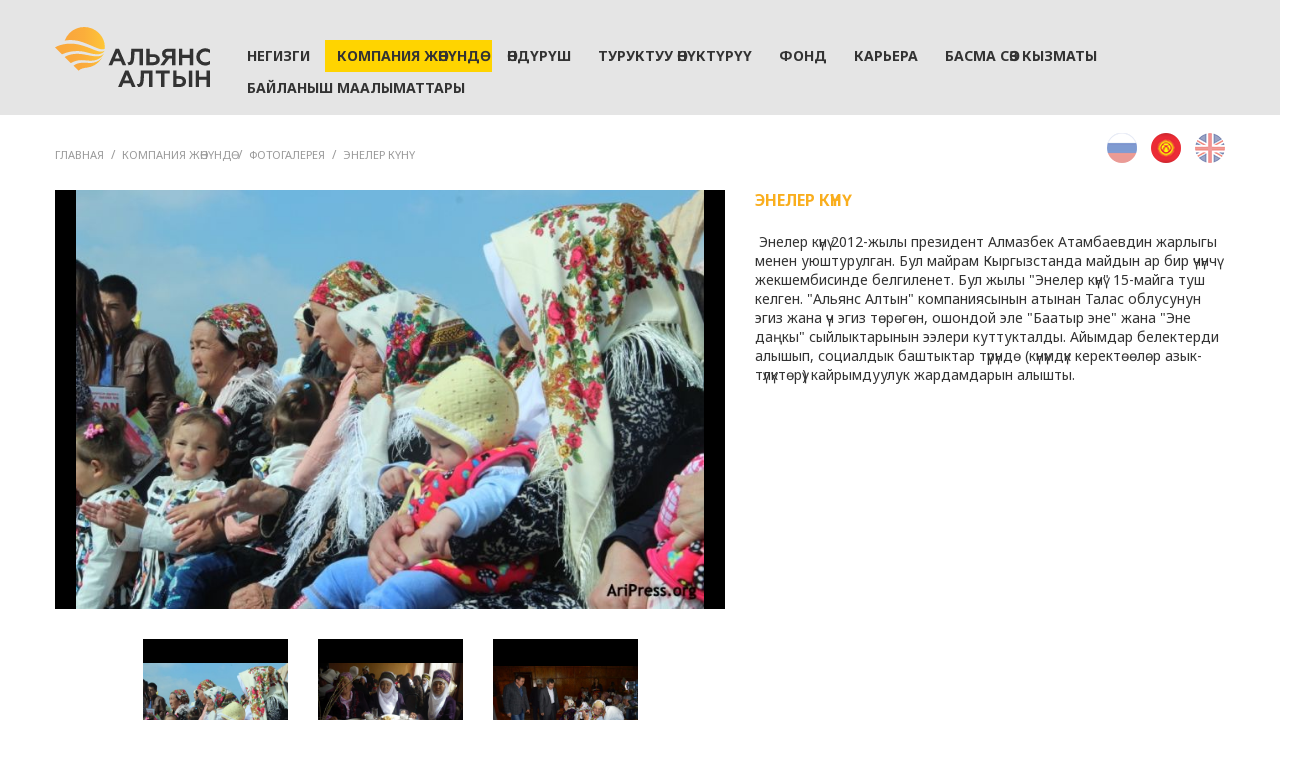

--- FILE ---
content_type: text/html; charset=utf-8
request_url: http://www.alliance-altyn.kg/kg/kompaniya-zhenynd/fotogalereya/quot-eneler-k-n-quot/
body_size: 4250
content:
<!doctype html>
	<html lang="ru-RU">		<head>
			<title>Фотогалерея</title>
			<meta charset="utf-8">
			<meta name="keywords" content="Фотогалерея" />
			<meta name="description" content="Фотогалерея" />
			<link href="/favicon.ico" rel="shortcut icon" type="image/x-icon"/>
			<link rel="apple-touch-icon" sizes="180x180" href="/img/ico/apple-touch-icon.png">
			<link rel="icon" type="image/png" href="/img/ico/favicon-32x32.png" sizes="32x32">
			<link rel="icon" type="image/png" href="/img/ico/favicon-16x16.png" sizes="16x16">
			<link rel="manifest" href="/img/ico/manifest.json">
			<link rel="mask-icon" href="/img/ico/safari-pinned-tab.svg" color="#5bbad5">
			<meta name="theme-color" content="#ffffff">
			<meta name="viewport" content="width=device-width, initial-scale=1, minimum-scale=1, maximum-scale=1, user-scalable=0">
			<style type="text/css">
			img.wp-smiley,
			img.emoji {
				display: inline !important;
				border: none !important;
				box-shadow: none !important;
				height: 1em !important;
				width: 1em !important;
				margin: 0 .07em !important;
				vertical-align: -0.1em !important;
				background: none !important;
				padding: 0 !important;
			}
			</style>
			<link rel='stylesheet' id='reset-css' href='/css/reset.css' type='text/css' media='all' />
			<link rel='stylesheet' id='alliancealtyn-tinymce-css' href='/css/tinymce.css' type='text/css' media='' />
			<link rel='stylesheet' id='alliancealtyn-css' href='/css/style.css' type='text/css' media='' />
			<link rel='stylesheet' id='alliancealtyn-css' href='/css/style-2.css' type='text/css' media='' />
			<link rel='stylesheet' id='slick.css-css' href='/css/slick.css' type='text/css' media='all' />
			<link rel='stylesheet' id='slick-theme.css-css' href='/css/slick-theme.css' type='text/css' media='all' />
			<script type='text/javascript' src='/js/jquery.js'></script>
			<script type='text/javascript' src='/js/jquery-migrate.min.js'></script>
			<script type='text/javascript' src='/js/slick.js'></script>
		</head>
		<body class=" is_desktop">

<!-- Yandex.Metrika counter -->
<script type="text/javascript">
    (function (d, w, c) {
        (w[c] = w[c] || []).push(function() {
            try {
                w.yaCounter41481034 = new Ya.Metrika({
                    id:41481034,
                    clickmap:true,
                    trackLinks:true,
                    accurateTrackBounce:true,
                    webvisor:true
                });
            } catch(e) { }
        });

        var n = d.getElementsByTagName("script")[0],
            s = d.createElement("script"),
            f = function () { n.parentNode.insertBefore(s, n); };
        s.type = "text/javascript";
        s.async = true;
        s.src = "https://mc.yandex.ru/metrika/watch.js";

        if (w.opera == "[object Opera]") {
            d.addEventListener("DOMContentLoaded", f, false);
        } else { f(); }
    })(document, window, "yandex_metrika_callbacks");
</script>
<noscript><div><img src="https://mc.yandex.ru/watch/41481034" style="position:absolute; left:-9999px;" alt="" /></div></noscript>
<!-- /Yandex.Metrika counter -->

<script>
  (function(i,s,o,g,r,a,m){i['GoogleAnalyticsObject']=r;i[r]=i[r]||function(){
  (i[r].q=i[r].q||[]).push(arguments)},i[r].l=1*new Date();a=s.createElement(o),
  m=s.getElementsByTagName(o)[0];a.async=1;a.src=g;m.parentNode.insertBefore(a,m)
  })(window,document,'script','https://www.google-analytics.com/analytics.js','ga');

  ga('create', 'UA-88761424-1', 'auto');
  ga('send', 'pageview');

</script>

			<header class="header">
				<div class="body-block">
					<div class="header-logo header-logo-altin">
						<a href="/kg/" class="header-logo-altin-link"><img width="155px" height="60px" onerror="this.src='/img/logo-altin.png'" src="/img/logo-altin.svg" class="header-logo-img"></a>
					</div>
					<div class="header-menu-parent header-menu-open-off">
						<div class="header-menu-open">
							<div class="header-menu-open-ico header-menu-open-ico-close ic_menu_black_24dp_2x"></div>
							<div class="header-menu-open-ico header-menu-open-ico-open ic_menu_black_24dp_2x"></div>
						</div>
						<ul class="header-menu">
				<li class="menu-item menu-item-type-post_type menu-item-object-page"><a href="/kg/">Негизги</a></li>				<li class="menu-item menu-item-type-post_type menu-item-object-page current-menu-item"><a href="/kg/kompaniya-zhenynd/">Компания жөнүндө</a><ul class="sub-menu">
<li class="menu-item menu-item-type-post_type menu-item-object-page"><a href="/kg/kompaniya-zhenynd/menedzhment/">Менеджмент</a></li><li class="menu-item menu-item-type-post_type menu-item-object-page"><a href="/kg/kompaniya-zhenynd/zhetekchinin-kayryluusu/">Жетекчинин кайрылуусу</a></li><li class="menu-item menu-item-type-post_type menu-item-object-page"><a href="/kg/kompaniya-zhenynd/karazhattar/">Каражаттар</a></li><li class="menu-item menu-item-type-post_type menu-item-object-page current-menu-item"><a href="/kg/kompaniya-zhenynd/fotogalereya/">Фотогалерея</a></li><li class="menu-item menu-item-type-post_type menu-item-object-page"><a href="/kg/kompaniya-zhenynd/videogalereya/">Видеогалерея</a></li>
</ul></li>				<li class="menu-item menu-item-type-post_type menu-item-object-page"><a href="/kg/nd-r-sh/">Өндүрүш</a><ul class="sub-menu">
<li class="menu-item menu-item-type-post_type menu-item-object-page"><a href="/kg/nd-r-sh/ken-zhatagynyn-zhaygashtyrylyshy-zhana-anyn-geologiyalyk-t-z-l-sh/">Кен жатагынын жайгаштырылышы жана анын геологиялык түзүлүшү</a></li><li class="menu-item menu-item-type-post_type menu-item-object-page"><a href="/kg/nd-r-sh/kazyp-aluu/">Казып алуу </a></li><li class="menu-item menu-item-type-post_type menu-item-object-page"><a href="/kg/nd-r-sh/fabrika/">Фабрика</a></li>
</ul></li>				<li class="menu-item menu-item-type-post_type menu-item-object-page"><a href="/kg/turuktuu-enyktyryy/">Туруктуу өнүктүрүү</a><ul class="sub-menu">
<li class="menu-item menu-item-type-post_type menu-item-object-page"><a href="/kg/turuktuu-enyktyryy/aylana-ch-yr-n-korgoo-boyuncha-charalar/">Айлана-чөйрөнү коргоо боюнча чаралар</a></li><li class="menu-item menu-item-type-post_type menu-item-object-page"><a href="/kg/turuktuu-enyktyryy/emgekti-korgoo/">Эмгекти коргоо</a></li><li class="menu-item menu-item-type-post_type menu-item-object-page"><a href="/kg/turuktuu-enyktyryy/otchety/">Отчеты</a></li>
</ul></li>				<li class="menu-item menu-item-type-post_type menu-item-object-page"><a href="/kg/fond/">Фонд</a><ul class="sub-menu">
<li class="menu-item menu-item-type-post_type menu-item-object-page"><a href="/kg/fond/fonddun-zha-ylyktary/">Фонддун жаңылыктары</a></li><li class="menu-item menu-item-type-post_type menu-item-object-page"><a href="/kg/fond/socialdyk-n-g-fondu/"> «Бакубат Талас» өнүктүрүү фондусунун Байкоочу кеңеши</a></li><li class="menu-item menu-item-type-post_type menu-item-object-page"><a href="/kg/fond/salamattykty-saktoo/">Саламаттыкты сактоо</a></li><li class="menu-item menu-item-type-post_type menu-item-object-page"><a href="/kg/fond/socialdyk-zhoopkerchilik/">Социалдык жоопкерчилик</a></li>
</ul></li>				<li class="menu-item menu-item-type-post_type menu-item-object-page"><a href="/kg/karera/">Карьера</a><ul class="sub-menu">
<li class="menu-item menu-item-type-post_type menu-item-object-page"><a href="/kg/karera/kadr-sayasaty/">Кадр саясаты</a></li><li class="menu-item menu-item-type-post_type menu-item-object-page"><a href="/kg/karera/bilim-programmalary/">Билим программалары</a></li><li class="menu-item menu-item-type-post_type menu-item-object-page"><a href="/kg/karera/bosh-orundar/">Бош орундар</a></li>
</ul></li>				<li class="menu-item menu-item-type-post_type menu-item-object-page"><a href="/kg/basma-s-z-kyzmaty/">Басма сөз кызматы</a><ul class="sub-menu">
<li class="menu-item menu-item-type-post_type menu-item-object-page"><a href="/kg/basma-s-z-kyzmaty/kabarlar/">Кабарлар</a></li><li class="menu-item menu-item-type-post_type menu-item-object-page"><a href="/kg/basma-s-z-kyzmaty/rynok-serebi/">Рынок сереби</a></li>
</ul></li>				<li class="menu-item menu-item-type-post_type menu-item-object-page"><a href="/kg/baylanysh-maalymattary/">Байланыш маалыматтары</a><ul class="sub-menu">
<li class="menu-item menu-item-type-post_type menu-item-object-page"><a href="/kg/baylanysh-maalymattary/ofis-v-g-bishkek/">Бишкек шаарындагы кеңсенин дареги</a></li><li class="menu-item menu-item-type-post_type menu-item-object-page"><a href="/kg/baylanysh-maalymattary/rudnik-quot-dzheruy-quot/">“Жерүй” алтын кени жайгашкан аймак</a></li>
</ul></li>
</ul>					</div>
				</div>
				<div class="clearfix"></div>
			</header>
			<div class="body-block page">
				<div class="page-top">
					<div class="langVersion">
						<a title="EN" href="http://alliance-altyn.com"><img src="/img/en-flag-icon.png" width="30" height="30" alt="EN"></a>
						<a title="KG" href="/kg/"><img src="/img/kg-flag-icon.png" width="30" height="30" alt="KG" class="a"></a>
						<a title="RU" href="/"><img src="/img/ru-flag-icon.png" width="30" height="30" alt="RU"></a>
					</div>
					<div class="page-titles"><a class="page-title" href="/kg/">ГЛАВНАЯ</a><span> / </span><a class="page-title" href="/kg/kompaniya-zhenynd/">Компания жөнүндө</a><span> / </span><a class="page-title page-title-last" href="/kg/kompaniya-zhenynd/fotogalereya/">Фотогалерея</a><span> / </span><a class="page-title page-title-last" href="/kg/kompaniya-zhenynd/fotogalereya/quot-eneler-k-n-quot/">Энелер күнү</a></div>
				</div>

				
<div class="category category-image">
	<div class="category-left-2">
		<div class="block-galery-slider" id="block-galery-slider" data-slick='{&quot;slidesToShow&quot;:1,&quot;arrows&quot;:false,&quot;fade&quot;:false,&quot;focusOnSelect&quot;:true}'>
			<div class="block-ratio block-ratio-16x10">
				<div class="block-ratio-content">
					<div class="slack-slider-image" style="background-image:url('/pics/gallerys_kg/ne-ukazano-89cc3.jpg');"></div>
				</div>
			</div>			<div class="block-ratio block-ratio-16x10">
				<div class="block-ratio-content">
					<div class="slack-slider-image" style="background-image:url('/pics/gallerys_kg/ne-ukazano-6b9dd.jpg');"></div>
				</div>
			</div>			<div class="block-ratio block-ratio-16x10">
				<div class="block-ratio-content">
					<div class="slack-slider-image" style="background-image:url('/pics/gallerys_kg/ne-ukazano-f9fbb.jpg');"></div>
				</div>
			</div>
		</div>
		<div id="block-galery-slider-mini" class="block-galery-slider-mini" data-slick='{&quot;asNavFor&quot;:&quot;#block-galery-slider&quot;,&quot;slidesToShow&quot;:4,&quot;centerMode&quot;:true,&quot;focusOnSelect&quot;:true,&quot;arrows&quot;:true,&quot;centerPadding&quot;:0}'>
			<div class="block-galery-slider-mini-item">
				<div class="block-ratio block-ratio-1x1">
					<div class="block-ratio-content">
						<div class="slack-slider-image" style="background-image:url('/pics/gallerys_kg/ne-ukazano-89cc3.jpg');"></div>
					</div>
				</div>
			</div>			<div class="block-galery-slider-mini-item">
				<div class="block-ratio block-ratio-1x1">
					<div class="block-ratio-content">
						<div class="slack-slider-image" style="background-image:url('/pics/gallerys_kg/ne-ukazano-6b9dd.jpg');"></div>
					</div>
				</div>
			</div>			<div class="block-galery-slider-mini-item">
				<div class="block-ratio block-ratio-1x1">
					<div class="block-ratio-content">
						<div class="slack-slider-image" style="background-image:url('/pics/gallerys_kg/ne-ukazano-f9fbb.jpg');"></div>
					</div>
				</div>
			</div>
		</div>
	</div>
	<div class="category-right-2">
		<div class="category-page-title-parent">
			<div class="category-page-title">Энелер күнү</div>
		</div>
		<div class="category-page-content mce-content-body">
			<p>
	<span noto="" style="color: rgb(51, 51, 51); font-family: ">&nbsp;Энелер күнү 2012-жылы президент Алмазбек Атамбаевдин жарлыгы менен уюштурулган. Бул майрам Кыргызстанда майдын ар бир үчүнчү жекшембисинде белгиленет. Бул жылы &quot;Энелер күнү&quot; 15-майга туш келген. &quot;Альянс Алтын&quot; компаниясынын атынан Талас облусунун эгиз жана үч эгиз төрөгөн, ошондой эле &quot;Баатыр эне&quot; жана &quot;Эне даңкы&quot; сыйлыктарынын ээлери куттукталды. Айымдар белектерди алышып, социалдык баштыктар түрүндө (күнүмдүк керектөөлөр азык-түлүктөрү) кайрымдуулук жардамдарын алышты.</span></p>

		</div>
	</div>
	<div style="clear:both;"></div>
</div>

			</div>
			<footer class="footer" style="background-image: url('/img/footer-angle.png');">
				<div class="body-block">
					<div class="footer-block-1">
						<img class="footer-logo-altin" src="/img/logo-altin-white.png">
						<div class="footer-company_site">alliance-altyn.kg</div>
						<div class="footer-copyright">2026</div>
					</div>
					<div class="footer-block-2">
						<div class="footer-phones">+996 (312) 975 501</div>
<div class="footer-email"><a href="mailto:office@alliance-altyn.kg">office@alliance-altyn.kg</a></div>
<div class="footer-company_name">ОсОО «Альянс Алтын»</div>
<div class="footer-company_address">Кыргызская Республика, Таласская область, Таласский район, с.Сасык-булак, уч. Жеруй</div>
<div class="footer-company_social"><b>Альянс Алтын в соцсетях:</b><br><a href="https://www.facebook.com/alliancealtyn/" target="_blank"><img src="/img/fb-icon.png"></a>&nbsp;&nbsp;&nbsp;<a href="https://www.instagram.com/alliancealtyn/" target="_blank"><img src="/img/instagram-icon.png"></a></div>					</div>
					<div class="footer-block-3"><img class="footer-hq-logo" src="/img/logo-hq.png"></div>
					<div class="clearfix"></div>
				</div>
			</footer>
		</body>
	<script type='text/javascript' src='/js/js.js'></script>
	<script type='text/javascript' src='/js/wp-embed.min.js'></script>
</html>

--- FILE ---
content_type: text/css
request_url: http://www.alliance-altyn.kg/css/tinymce.css
body_size: 824
content:
.mce-content-body{
	line-height: 19px;
}
.mce-content-body p{
	margin: 0px 0px 16px 0px;
}

.mce-content-body blockquote{
	background-color: #eee;
	padding:32px;
	margin:0;
}
.mce-content-body strong{
	font-weight: bold;
}

.mce-content-body ol ul {
    padding: 0 0 0 24px;
    margin:8px 0 16px;
    list-style-type: disc;
}
.mce-content-body ol ul li {
    margin-bottom:2px;
}
.mce-content-body ol {
    padding: 0 0 0 34px;
    margin-bottom:16px;
    list-style-type: decimal;
}
.mce-content-body ol li {
    margin-bottom:10px;
}

.mce-content-body em {
    font-style: italic;
}

.mce-content-body .alignleft {
    float: left;
    clear: left;
    margin: 0px 26px 16px 0px;
}
.mce-content-body .alignright {
    float: right;
    clear: right;
    margin-left: 16px;
}

--- FILE ---
content_type: text/css
request_url: http://www.alliance-altyn.kg/css/style.css
body_size: 42809
content:
/*
 Theme Name:   Alliance Altyn
 Description:  Alliance Altyn
 Author:       Soroka Anton
 Author URI:   https://new.vk.com/ugin_root
 Template:     alliancealtyn
 Version:      1.0.0
 Text Domain:  alliancealtyn
*/

@import url("https://fonts.googleapis.com/css?family=Noto+Sans:400,700&subset=latin,cyrillic-ext");

html,body {
    font-family: "Noto Sans";
    font-size: 14px;
    /* position: relative; */
    color: #333333;
}
body{
    margin:0 16px;
    overflow-x: hidden;
}
a{
    color: #fcaf17;
    text-decoration: none;
}

h2 { font-weight:bold; font-size:18px; margin-bottom:20px; line-height:22px; }

.contactsMap {
    width:768px;
    height:400px;
    background-color:#DDDDDD;
    margin-bottom:30px;
    border-left:1px solid #fdaf38;
    border-right:1px solid #fdaf38;
    border-bottom:1px solid #fdaf38;
}

.langVersion {
    height:10px;
    line-height:16px;
}

.langVersion a {
    display:block;
    float:right;
    font-size:12px;
    color:#d9d9d9;
}

.langVersion a.ruLang:hover, .langVersion a.kgLang:hover,
.langVersion.kg a.ruLang:hover, .langVersion.kg a.kgLang:hover {
    color:#fcaf17;
}

.langVersion a.ruLang {
    color:#fcaf17;
}

.langVersion.kg a.ruLang {
    color:#d9d9d9;
}

.langVersion.kg a.kgLang {
    color:#fcaf17;
}

.langVersion span.pointer {
    display:block;
    float:right;
    width:30px;
    height:10px;
    margin:4px 10px 0px 10px;
    background:url("/img/lang-pointer.gif") left top no-repeat;
}

.langVersion.kg span {
    background:url("/img/lang-pointer.gif") -30px top no-repeat;
}

.langVersion a {
    margin-left:14px;
}

.langVersion img {
    opacity: 0.5;
}

.langVersion img.a {
    opacity: 1;
}

.body-block {
    max-width: 1170px;
    margin: 0 auto;
}

.block-ratio {
    width: 100%;
    position: relative;
}
.block-ratio:before{
	content: '';
	display: block;
	vertical-align: middle;
}
.block-ratio-16x9:before{
	padding-top: 56.25%;
}
.block-ratio-16x7:before{
	padding-top: 43.75%;
}
.block-ratio-16x10:before{
	padding-top: 62.5%;
}
.block-ratio-9x7:before{
	padding-top: 77.77777777777777777777777%;
}
.block-ratio-1x1:before{
	padding-top: 100%;
}
.block-ratio-2x1:before{
	padding-top: 50%;
}
.block-ratio-content {
    position: absolute;
    top: 0;
    left: 0;
    right: 0;
    bottom: 0;
}

.header {
    background-color: #e5e5e5;
    margin: 0 -16px;
    margin-bottom: 18px;
    position: relative;
}




.header-logo{
    display: block;
    line-height: 100px;
    margin-left: 16px;
}
.header-logo-platina {
    float: right;
    display: none;
}
.header-logo-altin {
    float: left;
}

.header-logo-img {
    vertical-align: middle;
    display: inline-block;
    margin-top: -4px;
}

.page-title {
    color: #999999;
    text-transform: uppercase;
    text-decoration: none;
}

.page-top {
    line-height: 24px;
    overflow: hidden;
    margin-bottom: 23px;
}

form.page-lang {display: block;margin-right: 0;margin-left: auto;text-align: right;float: right;}

.page-lang-input {
    display: none;
}

.page-lang-switch {
    display: inline-block;
    background-color: #d9d9d9;
    width: 30px;
    height: 10px;
    border-radius: 5px;
    vertical-align: middle;
    margin: 0 3px;
}
.page-lang-switch-kg,
.page-lang-switch-ru {
    width: 6px;
    height: 6px;
    background-color: #333333;
    border-radius: 50%;
    margin: 2px;
}
.page-lang-switch-kg{
    float: right;
}
.page-lang-switch-ru{
    float: left;
}

.page-lang-label {
    display: inline-block;
    color: #d9d9d9;
    font-size: 12px;
    vertical-align: middle;
    cursor: pointer;
    margin-right: 10px;
}

.page-lang-text-ru,
.page-lang-text-kg {
    display: inline-block;
    /* line-height: initial; */
    /* vertical-align: middle; */
}

.page-lang-input + .page-lang-input-next .page-lang-text-kg {
    color: #d9d9d9;
}
.page-lang-input + .page-lang-input-next .page-lang-text-ru {
    color: #fcaf17;
}
.page-lang-input:checked + .page-lang-input-next .page-lang-text-kg {
    color: #fcaf17;
}
.page-lang-input:checked + .page-lang-input-next .page-lang-text-ru {
   color: #d9d9d9;
}

.page-lang-input + .page-lang-input-next .page-lang-switch-kg{
    display:none;
}
.page-lang-input:checked + .page-lang-input-next .page-lang-switch-kg{
    display:inline-block;
}
.page-lang-input + .page-lang-input-next .page-lang-switch-ru{
    display: inline-block;
}
.page-lang-input:checked + .page-lang-input-next .page-lang-switch-ru{
    display: none;
}


.page-lang-label:hover .page-lang-input + .page-lang-input-next .page-lang-text-kg {
    color: #fcaf17;
}
.page-lang-label:hover .page-lang-input + .page-lang-input-next .page-lang-text-ru {
    color: #d9d9d9;
}
.page-lang-label:hover .page-lang-input:checked + .page-lang-input-next .page-lang-text-kg {
    color: #d9d9d9;
}
.page-lang-label:hover .page-lang-input:checked + .page-lang-input-next .page-lang-text-ru {
   color: #fcaf17;
}

.page-lang-label:hover .page-lang-input + .page-lang-input-next .page-lang-switch-kg{
    display:inline-block;
}
.page-lang-label:hover .page-lang-input:checked + .page-lang-input-next .page-lang-switch-kg{
    display:none;
}
.page-lang-label:hover .page-lang-input + .page-lang-input-next .page-lang-switch-ru{
    display: none;
}
.page-lang-label:hover .page-lang-input:checked + .page-lang-input-next .page-lang-switch-ru{
    display: inline-block;
}

.header-menu-parent{
    float: right;
}




.main-block-title {
    line-height: 30px;
    font-size: 14px;
    text-transform: uppercase;
    text-decoration: none;
    font-weight: bold;
    color: #333333;
    display: block;
    padding: 0 20px;
}

.main-block-title-yellow {
    background-color: #fcaf17;
}
.main-block-title-yellow:hover {
    background-color: #ffd400;
}


.body-block-50 {
    width: 50%;
    display: block;
    float: left;
    box-sizing: border-box;
    padding-right: 15px;
    padding-bottom: 30px;
}
.body-block-50:nth-child(even) {
    padding-right: 0;
    padding-left: 15px;
}
.body-block-33 {
    width:33.3333333333333333333333333333333333333%;
    display: block;
    float: left;
    box-sizing: border-box;
    padding-right: 10px;
    padding-left: 10px;
}
.body-block-33 p {
    margin:0px 0px 12px 0px;
}
.body-block-33 li {
    margin-bottom:4px;
}
.body-block-33:nth-child(3n-2){
    padding-left: 0;
    padding-right: 20px;
}
.body-block-33:nth-child(3n){
    padding-right: 0;
    padding-left: 20px;
}

.body-block-all {
    overflow: hidden;
    margin-bottom: 30px;
}

.main-block-photo-item-img {
    /* height: 170px; */
    background-position: center;
    background-size: auto 100%;
    background-repeat: no-repeat;
    position: absolute;
    top: 0;
    bottom: 0;
    left: 0;
    right: 0;
}

.main-block-photo {
    padding-top: 19px;
    margin-bottom: 10px;
}

.main-block-photo-item {
    position: relative;
    display: block;
    overflow: hidden;
}

.main-block-photo-item-hover {
    position: absolute;
    top: 0;
    left: 0;
    right: 0;
    bottom: 0;
    display: none;
}
.main-block-photo-item:hover .main-block-photo-item-hover{
    display: block;
}

.main-block-photo-item-name {
    position: absolute;
    bottom: 0;
    left: 0;
    right: 0;
    background-color: #333333;
    padding: 10px 16px;
    color: #fff;
    font-size: 12px;
    text-decoration: none;
}

.main-block-photo-item-background {
    top: 0;
    left: 0;
    right: 0;
    bottom: 32px;
    position: absolute;
    background-color: rgba(252, 175, 23, 0.8);
    background-position: center;
    background-repeat: no-repeat;
}

.ic_add_circle_outline_black_24dp_2x {
    background-image: url('[data-uri]');
}

.ic_play_circle_outline_black_24dp_2x {
    background-image: url('[data-uri]');
}

.main-block-title-gray {
    background-color: #d9d9d9;
}

.main-block-jobs {height: 130px;line-height: 118px;vertical-align: middle;text-align: center;margin-bottom: 30px;background-color: #ebebeb;display: block;text-decoration: none;}

.main-block-jobs-item {
    width: 70px;
    height: 70px;
    display: inline-block;
    background-image: url('/img/jobs-outline.png');
    background-position: center;
    background-repeat: no-repeat;
    background-size: 100%;
    margin-right: 15px;
    vertical-align: middle;
}
.main-block-jobs-item:last-child{
    margin-right: 0;
}

.main-block-jobs-item-1 .main-block-jobs-item-in{
    background-image: url('/img/jobs-in-1.png');
}
.main-block-jobs-item-2 .main-block-jobs-item-in{
    background-image: url('/img/jobs-in-2.png');
}
.main-block-jobs-item-3 .main-block-jobs-item-in{
    background-image: url('/img/jobs-in-3.png');
}

.main-block-jobs-item-in {
    width: 100%;
    height: 100%;
    background-position: center;
    background-repeat: no-repeat;
    background-size: 26px;
}

.main-block-title-gray:hover {
    color: #333;
    background-color: #ffd400;
}

.main-block-fond {
    background-color: #ebebeb;
    padding: 14px 20px 14px 20px;
    margin-bottom: 30px;
}

.main-block-fond p {
    margin:0px 0px 12px 0px;
}

.main-block-fond-title {
    text-transform: uppercase;
    font-size: 12px;
    font-weight: bold;
    margin-bottom: 10px;
}

.main-block-fond-text {
    font-size: 13px;
    line-height: 16px;
    margin-bottom: 0px;
}
.main-block-fond-text .more-link {
    display: none;
}


.main-block-more-text {
    color: #fcaf17;
    text-transform: uppercase;
    font-size: 11px;
    line-height: 20px;
    text-decoration: none;
}
.main-block-more-text:hover{
    color: #ffd400;
}

.main-block-fond-more {
    text-align: right;
}

.main-block-news_top-image-img {
    display: block;
    width: 100%;
}

.main-block-news_top-image {
    float: left;
    width: 270px;
}

.clearfix {
    display: table;
    width: 100%;
}

.main-block-news-title {
    margin: 30px 0;
}

.main-block-news_top-content {
    margin-left: 300px;
    padding-bottom: 0px;
}
.main-block-news_top-content .more-link{
    display: none;
}

.main-block-news_top {
    position: relative;
}

.main-block-news_top-title {
    color: #fcaf17;
    text-transform: uppercase;
    text-decoration: none;
    font-size: 18px;
    line-height: 18px;
    margin-bottom: 18px;
    display: block;
}
a.main-block-news_top-title:hover{
    color: #ffd400;
}

.main-block-news_top-author {
    font-weight: bold;
    font-size: 14px;
    margin-bottom: 22px;
}

.main-block-news_top-lead1 {
    font-size: 14px;
    margin-bottom: 26px;
}

.main-block-news_top-more {
    position: absolute;
    bottom: 0;
    right: 0;
}

.main-block-more-button {
    padding: 3px 10px 2px 10px;
    line-height: 20px;
    background-color: #fcaf17;
    display: inline-block;
    color: #fff;
    text-transform: uppercase;
    text-decoration: none;
    font-size: 12px;
    border-radius: 3px;
}
.main-block-more-button:hover {
    background-color: #ffd400;
}

.main-block-news_top-lead2 {
    font-size: 14px;
    line-height: 18px;
}

.main-block-news-image-img {
    width: 100%;
    display: block;
}

.main-block-news-image {
    width: 270px;
    float: left;
    background-position: center;
    background-repeat: no-repeat;
    background-size: cover;
    margin-right: 20px;
}

.main-block-news-content {
}

.main-block-news-item-title {
    text-decoration: none;
    color: #fcaf17;
    font-size: 14px;
    line-height: 18px;
    margin-bottom: 6px;
    display: block;
}
.main-block-news-item-title:hover {
    color: #ffd400;
}

.main-block-news-item-lead {
    font-size: 14px;
    margin-bottom: 5px;
    line-height: 20px;
}
.main-block-news-item-lead .more-link{
    display: none;
}
.main-block-news-item-lead p{
    margin: 4px 0;
}

a.main-block-news-item-more {
    float: right;
}

.main-block-news-item-date {
    line-height: 20px;
    font-size: 11px;
    font-weight: bold;
    margin-bottom:6px;
}

.newsSource {
    font-style: italic;
    font-size:12px;
    margin-bottom:6px;
}

.main-block-news-item {
    margin-bottom: 13px;
    overflow: hidden;
}
.main-block-news-item:last-child{
    margin-bottom: 0;
}

.main-block-news {
    margin-bottom: 30px;
}

.main-block-50-to-50 {
    margin-bottom: 19px;
}

.main-block-title-12 {
    font-size: 11px;
}

.body-block-all-text {
    background-color: #ebebeb;
    padding: 14px 20px 14px 20px;
    font-size: 13px;
    line-height: 16px;
}
.body-block-all-text .more-link{
    display: none;
}

.footer {
    background-color: #333333;
    padding: 30px 0;
    background-position: bottom right;
    background-repeat: no-repeat;
    color: #fff;
    font-size: 12px;
    margin: 0 -16px;
    padding: 30px 16px;
}

.page {
    margin-bottom: 30px;
    overflow: hidden;
}


.footer-block-1 {
    /* float: left; */
    /* width: 300px; */
    /* text-align: center; */
    margin-bottom: 10px;
}
.footer-copyright,
.footer-company_site {
    /* width: 100px; */
    margin: 0 auto;
    text-align: left;
    margin-top: 4px;
}

.footer-logo-altin {
    margin-bottom: 12px;
}

.footer-block-2 {
    /* float: left; */
    line-height: 16px;
}

.footer-email, .footer-company_address {
    margin-bottom: 16px;
}

.footer-company_social a {
    display:inline-block;
    margin-top:8px;
}

.footer-block-3 {
    float: right;
}

.footer-hq-logo {
    margin: 30px 100px 0 0;
}


.etalon {
    position: absolute;
    top: 0;
    opacity: 0.5;
    left:0;
    right:0;
    /* display: none; */
}
.etalon img{
    display: block;
    margin: 0 auto;
}

.page-lang-input-next {
    line-height: 16px;
    position: relative;
    top: -4px;
}

.main-block-jobs:hover {
    background-color: #F9BB42;
}
.ic_menu_black_24dp_2x {
    background-image: url('[data-uri]');
}
@media (max-width: 1199px){
    .header-menu-open {
        cursor: pointer;
        width: 48px;
        height: 48px;
        margin-top: 26px;
        position: relative;
        margin-right: 16px;
    }
    .header-menu-open:hover{
        background-color: #aaa;
    }

    .header-menu-open-ico{
        width: 48px;
        height: 48px;
        background-position: center;
        background-size: 48px;
        background-repeat: no-repeat;
    }
    .header-menu-open-on .header-menu-open-ico-close,
    .header-menu-open-off .header-menu-open-ico-open{
        display: none;
    }
    .header-menu-open-off .header-menu-open-ico-close,
    .header-menu-open-on .header-menu-open-ico-open{
        display: block;
    }


    .header-menu{
        display: none;
        position: absolute;
        right: 0;
        background-color: #e5e5e5;
        z-index: 1;
        top: 100%;
        width: 100%;
        right: 0;
        left: 0;
        text-align: left;
    }
    .header-menu-open-on .header-menu{
        display: block;
    }
    .header-menu > li > a{
        padding: 0 16px 0 16px;
        background-color: #ffd400;
        color: #333;
        font-weight: bold;
        line-height: 32px;
    }
    .header-menu > li > a:hover{
        background-color: #fcaf17;
    }
    .header-menu .sub-menu a{
        padding: 0 16px 0 32px;
        background-color: #fcaf17;
        line-height: 24px;
    }
    .header-menu a{
        display: block;
        text-decoration:none;
        color:#212121;
        font-weight: bold;
    }
    .header-menu .sub-menu{
        /* display: none; */
    }
}


@media (min-width: 1200px){
    .header-logo{
        line-height: 115px;
        margin-left: 0;
    }
    .header-menu-parent{
        float: none;
    }

    .header-menu-open{
        display: none;
    }
    .header-menu {
        display: block;
        line-height: 27px;
        text-align: left;
        margin-left: 180px;
        position:relative;
        top:40px;
    }
    .header-menu > li,
    .header-menu-item {
        display: inline-block;
        font-size: 14px;
        position: relative;
        line-height: 32px;
    }
    .header-menu > li > a,
    .header-menu-link {
        line-height: 32px;
        color: #333333;
        text-decoration: none;
        text-transform: uppercase;
        font-weight: bold;
        padding: 0px 12px;
        cursor: pointer;
        margin-right: -1px;
        display: inline-block;
    }

    .header-menu .current-menu-item > a,
    .header-menu-link-current{
        background-color: #ffd400;
        color: #333333;
    }
    .header-menu > li:hover > a,
    .header-menu-link:hover{
        background-color: #ffd400;
        color: #333333;
    }

    .header-menu .sub-menu,
    .header-menu-submenu {
        position: absolute;
        left: 0;
        top: 100%;
        min-width: 100%;
        line-height: 24px;
        text-align: left;
        background-color: #fcaf17;
        padding: 8px 0;
        display: none;
        z-index: 1;
    }
    .header-menu .sub-menu a,
    .header-menu-submenu-link {
        padding: 0 16px;
        color: #333333;
        text-decoration: none;
        font-size: 12px;
        cursor: pointer;
        display: block;
        line-height: 28px;
        font-weight: bold;
    }
    .header-menu > li:hover .sub-menu,
    .header-menu-item:hover .header-menu-submenu{
        display: block;
    }
    .header-menu-item:hover .header-menu-linksub{
        background-color: #ffd400;
        color: #333333;
        white-space: nowrap;
    }
    .header-menu > li .sub-menu > li > a{
        white-space: nowrap;
    }
    .header-menu > li .sub-menu > li > a:hover,
    .header-menu-submenu-link:hover,
    .header-menu > li .sub-menu > li.current-menu-item > a {
        background-color: #ffd400;
    }
}

.main-block-photo-item-img-vertical {
    background-size: 100% auto;
}

.main-block-margin-top {
    /* margin-top: 19px; */
}



@media (max-width:660px){
    .main-block-news_top-image{
        float:none;
        width:100%;
    }
    .main-block-news_top-content{
        margin-left: 0;
        margin-top: 16px;
    }
    .main-block-news-content{
        margin-left: 0;
    }
    .main-block-news-image{
        display: none;
    }
}

@media (max-width: 1202px){
    .main-bottom .body-block-33{
        width: auto;
        float:none;
        margin: 16px 0;
        padding:0;
    }
}

@media (min-width:1202px){
    .main-left {
        /* margin-right: 400px; */
        float: left;
        width: 770px;
    }
    .main-right {
        float: right;
        width: 370px;
    }
    body{
        margin: 0;
    }
    .header{
        margin: 0;
        margin-bottom: 18px;
    }
    .footer-block-1 {
        float: left;
        width: 300px;
        text-align: center;
        margin-bottom: 0;
    }
    .footer-copyright,
    .footer-company_site {
        width: 100px;
        margin: 0 auto;
        text-align: left;
        margin-top: 4px;
    }


    .footer-block-2 {
        float: left;
        line-height: 16px;
    }
}

.block-absolute-image {
    position: absolute;
    width: 100%;
    height: 100%;
    background-repeat: no-repeat;
    background-position: center;
}

.block-absolute-image-horizontal {
    background-size: auto 100%;
}

.block-absolute-image-vertical {
    background-size: 100% auto;
}

.category-left {
    width: 370px;
    float: left;
    padding-bottom: 30px;
    position: relative;
    background-color: #fff;
}

.category-image {
    margin-bottom: 30px;
}

.category-right {
    margin-left: 400px;
    overflow: hidden;
}

.category-list {
    border: 3px solid #fdaf38;
    padding: 8px 0;
}

.category-list-link {
    display: block;
    line-height: 18px;
    text-decoration: none;
    color: inherit;
    margin: 8px 0;
    padding-left: 43px;
    padding-right:20px;
}

.category-list-item-point {
    display: inline-block;
    width: 5px;
    height: 5px;
    border-radius: 50%;
    border: 2px solid #fdaf38;
    margin: 0 16px;
    /* float: left; */
    line-height: 24px;
    margin-left: -25px;
}

.category-list-item-title {
}

.category-list-link:hover .category-list-item-point {
    background-color: #FFCC80;
}
.category-list-link:hover .category-list-item-title {
    color: #fdaf38;
}
.category-list-item-current .category-list-link .category-list-item-point:hover,
.category-list-item-current .category-list-link .category-list-item-point {
    background-color: #fdaf38;
}
.category-list-item-current .category-list-link .category-list-item-title:hover,
.category-list-item-current .category-list-link .category-list-item-title {
    font-weight: bold;
    color: #212121;
}

.category:before {
    content: "";
    position: absolute;
    top: 0;
    bottom: 0;
    left: 0;
    width: 370px;
    background-color: #ebebeb;
    background-image: url('/img/category-background-2.png');
    background-repeat: no-repeat;
    background-position: bottom left;
    background-size: 100% auto;
    background: url('/img/category-background-2.png') left bottom no-repeat, url('/img/category-background-1.png') right bottom no-repeat, #ebebeb;
}

.category-image:before,
.category-video:before{
    display: none;   
}

.category {
    position: relative;
    overflow: hidden;
}

.category-media-item {
    float: left;
    width: 370px;
    margin-right: 30px;
    display: block;
    margin-bottom: 30px;
}
.category-media-item:nth-child(2n+1){
    margin-right: 0;
}

.category-media-item-hover {
    position: absolute;
    height: 100%;
    width: 100%;
    background-color: rgba(254,178,55,0.8);
    display: none;
}

.category-media-item-title {
    position: absolute;
    bottom: 0;
    left: 0;
    right: 0;
    line-height: 24px;
    padding: 16px;
    background-color: #212121;
    color: #fff;
    text-transform: uppercase;
    white-space: nowrap;
    text-overflow: ellipsis;
    overflow: hidden;
}
.category-media-item:hover .category-media-item-hover{
    display: block;
}

.category-media-item-hover-ico {
    position: absolute;
    top: 0;
    left: 0;
    right: 0;
    bottom: 56px;
    background-image: url('/img/ic_play_circle_outline_black_24dp_2x.png');
    background-position: center;
    background-repeat: no-repeat;
}

.category-paginator {
    overflow: hidden;
    clear: both;
    line-height: 32px;
    margin-bottom: 30px;
    background-color: #fdaf38;
    padding:  1px 16px 1px 16px;
    font-size: 16px;
    font-weight: bold;
}

.category-paginator-title {
    float: left;
}

.category-paginator-content {
    float: right;
}

.paginator-link-current .paginator-link-current {}

.category-paginator .paginator-link {
    min-width: 8px;
    height: 24px;
    border-radius: 12px;
    padding: 0 8px;
    display: inline-block;
    vertical-align: middle;
    text-align: center;
    line-height: 24px;
    text-decoration: none;
    color: #fff;
    margin: 0 1px;
}
.category-paginator a.paginator-link:hover{
    background-color: #feb237;
    color: #212121;
}
.category-paginator .paginator-link-current {
    background-color: #ffd400;
    color: #212121;
    cursor: default;
}

.category-paginator-content .paginator {
    margin-top: -2px;
}

.category-default-item-image {
    width: 170px;
    float: left;
    background-color: #eee;
}

.category-default-item {
    overflow: hidden;
    position: relative;
    margin-bottom: 30px;
}

.category-default-item-info {
    margin-left: 200px;
    padding-bottom: 36px;
}

.category-default-item-date {
    position: absolute;
    bottom: 0;
    left: 200px;
    line-height: 30px;
    color: #fcaf17;
}

.category-default-item-more {
    position: absolute;
    bottom: 0;
    right: 0;
    line-height: 30px;
    color: #fcaf17;
    text-decoration: none;
    text-transform: uppercase;
}
.category-default-item-more:hover {
    text-decoration: underline;
}

.category-default-item-title {
    color: #fcaf17;
    font-weight: bold;
    margin-bottom: 16px;
    display: block;
    text-decoration: none;
}
.category-default-item-title:hover{
    text-decoration: underline;
}
.category-default-item-content .more-link{
    display: none;
}

.category-page-title-parent {
    background-color: #fdaf38;
    padding: 8px 16px 10px 16px;
    margin-bottom:22px;
    line-height: 16px;
    font-size: 16px;
    font-weight: bold;
    overflow: hidden;
}

.category-page-title-parent.noBottomMargin {
    margin-bottom:0px;
}

.category-page-date {
    float: right;
    margin-left: 16px;
}

.category-page-title {
    display: inline;
}

.category-page-tags-parent {
    color: #9E9E9E;
    font-size: 14px;
    margin: 16px 0;
}

.category-page-tags {
    padding: 0;
    margin: 0;
    display: inline;
}

.category-page-tag {
    display: inline;
}

.category-page-tag-link {
    color: inherit;
    text-decoration: none;
}

.category-page-tag-link:hover {
    text-decoration: underline;
}

.page-titles {
    float: left;
    color: #000;
    font-size: 11px;
    text-transform: uppercase;
}

.page-titles a {
    color: #999999;
    font-size: 11px;
}

.page-titles a:hover {
    color: #000;
}

.page-titles span {
    padding:0px 4px 0px 4px;

.page-title-last {
    text-transform: initial;
}

.category-page-last {
    padding: 16px;
    border: 3px solid #fdaf38;
}

.category-page-last-title {
    color: #F9AE1E;
    text-transform: uppercase;
    margin-bottom: 16px;
    font-weight: bold;
}

.category-page-last-item {
    display: block;
    margin: 16px 0;
    text-decoration: none;
    color: #212121;
}

.category-page-last-item-point {
    display: inline-block;
    width: 6px;
    height: 6px;
    border: 2px solid #fdaf38;
    margin: 0 16px 0 0;
    border-radius: 50%;
}

.category-page-last-item:hover .category-page-last-item-point {
    background-color: #fdaf38;
}

.page-title:hover {
    text-decoration: underline;
}

.category-page-content {
    margin-bottom: 4em;
}

@media (max-width: 960px){
    .category-left {
        display: none;
    }
    .category:before{
        display:none;
    }
    .category-right{
        margin-left: 0;
    }
}

.page-contacts-title {
    overflow: hidden;
    clear: both;
    line-height: 32px;
    background-color: #212121;
    color: #fff;
    padding: 0 16px;
    text-transform: uppercase;
}

.page-contacts-map {
    position: absolute;
    width: 100%;
    height: 100%;
}

.page-contacts-block {
    background-color: #fdaf38;
    min-height: 9rem;
}

.page-contacts-map-parent {
    margin-bottom: 30px;
}

.page-contacts-block-title {
    text-align: center;
    text-transform: uppercase;
    color: #fff;
    line-height: 48px;
    font-weight: bold;
}

.page-contacts-block-info {
    text-align: center;
    padding: 0 16px;
    line-height: 18px;
    padding-bottom: 16px;
}

.page-contacts-form-name {
    width: 35%;
    float: left;
    box-sizing: border-box;
    margin-right: 5%;
    margin-bottom: 30px;
}
.page-contacts-form-email{
    width: 60%;
    float: left;
    margin-bottom: 30px;

}
.page-contacts-form-message textarea,
.page-contacts-form-email input,
.page-contacts-form-name input{
    width: 100%;
    line-height: 2rem;
    padding: 0 16px;
    margin: 0;
    box-sizing: border-box;
    border: 2px solid #fdaf38;
    font-family: "Noto Sans";
}

.page-contacts-form-message {
    clear: both;
    margin-top: 30px;
    margin-bottom: 30px;
}
.page-contacts-form-message textarea{
    min-height: 7rem;
}

.page-contacts-form-submit {
    background-color: #fdaf38;
    border: none;
    line-height: 2rem;
    padding: 0 16px;
    text-transform: uppercase;
    color: #fff;
    font-weight: bold;
    cursor: pointer;
}

.page-contacts-form-end {
    margin: 16px 0;
    font-size: 18px;
    color: #fff;
    background-color: #fdaf38;
    line-height: 32px;
    padding: 0 16px;
}

.page-work-form-row-title {
    float: left;
    width: 30%;
    line-height: 32px;
    font-weight: bold;
}

.page-work-form-row-input {
    width: 70%;
    float: left;
}
.page-work-form-row-input textarea,
.page-work-form-row-input input{
    width: 100%;
    line-height: 32px;
    padding: 0 16px;
    margin: 0;
    box-sizing: border-box;
    border: 2px solid #fdaf38;
}
.page-work-form-row-input textarea{
    height: 8rem;
}
.page-work-form-submit{
    width: 150px !important;
    background-color: #fdaf38;
    color: #fff;
    text-transform: uppercase;
    text-align: center;
    font-weight: bold;
    cursor: pointer;
}

.page-work-form-row {
    overflow: hidden;
    margin-bottom: 8px;
}

form.page-work-form {
    margin-top: 32px;
}

a {}

.main-block-news-info {
    margin-left: 300px;
}












.category-image:before,
.category-video:before{
    display: none;   
}

.category {
    position: relative;
    /* overflow: hidden; */
}


.category-media-item {
    float: left;
    width: 370px;
    margin-right: 30px;
    display: block;
    margin-bottom: 30px;
}
.category-media-item:nth-child(2n+1){
    margin-right: 0;
}

@media (max-width: 660px){
    .category-media-item {
        width: 47%;
        margin-right:6%;
    }
    .category-media-item:nth-child(2n+1){
        margin-right: 0;
    }
}


.category-media-item-hover {
    position: absolute;
    height: 100%;
    width: 100%;
    background-color: rgba(254,178,55,0.8);
    display: none;
}

.category-media-item-title {
    position: absolute;
    bottom: 0;
    left: 0;
    right: 0;
    line-height: 24px;
    padding: 16px;
    background-color: #212121;
    color: #fff;
    text-transform: uppercase;
    white-space: nowrap;
    text-overflow: ellipsis;
    overflow: hidden;
}
.category-media-item:hover .category-media-item-hover{
    display: block;
}

.category-media-item-hover-ico {
    position: absolute;
    top: 0;
    left: 0;
    right: 0;
    bottom: 56px;
    background-image: url('./image/ic_play_circle_outline_black_24dp_2x.png');
    background-position: center;
    background-repeat: no-repeat;
}

.category-paginator {
    overflow: hidden;
    clear: both;
    line-height: 32px;
    margin-bottom: 30px;
    background-color: #fdaf38;
    padding:  0 16px;
    text-transform: uppercase;
    font-size: 16px;
    font-weight: bold;
}

.category-paginator-title {
    float: left;
}

.category-paginator-content {
    float: right;
}

.paginator-link-current .paginator-link-current {}

.category-paginator .paginator-link {
    min-width: 8px;
    height: 24px;
    border-radius: 12px;
    padding: 0 8px;
    display: inline-block;
    vertical-align: middle;
    text-align: center;
    line-height: 24px;
    text-decoration: none;
    color: #fff;
    margin: 0 1px;
}
.category-paginator a.paginator-link:hover{
    background-color: #feb237;
    color: #212121;
}
.category-paginator .paginator-link-current {
    background-color: #ffd400;
    color: #212121;
    cursor: default;
}

.category-paginator-content .paginator {
    margin-top: -2px;
}

.category-default-item-image {
    width: 170px;
    float: left;
    background-color: #eee;
}

.category-default-item {
    overflow: hidden;
    position: relative;
    margin-bottom: 30px;
}

.category-default-item-info {
    margin-left: 200px;
    padding-bottom: 36px;
}

.category-default-item-date {
    position: absolute;
    bottom: 0;
    left: 200px;
    line-height: 30px;
    color: #fcaf17;
}

.category-default-item-more {
    position: absolute;
    bottom: 0;
    right: 0;
    line-height: 30px;
    color: #fcaf17;
    text-decoration: none;
    text-transform: uppercase;
}
.category-default-item-more:hover {
    text-decoration: underline;
}

.category-default-item-title {
    color: #fcaf17;
    font-weight: bold;
    margin-bottom: 16px;
    display: block;
    text-decoration: none;
}
.category-default-item-title:hover{
    text-decoration: underline;
}
.category-default-item-content .more-link{
    display: none;
}

.category-page-title-parent {
    background-color: #fdaf38;
    padding: 8px 16px;
    line-height: 16px;
    font-size: 16px;
    font-weight: bold;
    overflow: hidden;
}

.category-page-date {
    float: right;
    margin-left: 16px;
}

.category-page-title {
    display: inline;
}
.category-right-2 .category-page-title-parent{
    background-color: #fff;
    color: #F9AE1E;
    text-transform: uppercase;
    padding: 0;
}

.category-page-tags-parent {
    color: #9E9E9E;
    font-size: 14px;
    margin: 16px 0;
}

.category-page-tags {
    padding: 0;
    margin: 0;
    display: inline;
}

.category-page-tag {
    display: inline;
}

.category-page-tag-link {
    color: inherit;
    text-decoration: none;
}

.category-page-tag-link:hover {
    text-decoration: underline;
}

.page-titles {
    float: left;
    color: #999999;
    font-size: 12px;
}

.page-title-last {
    text-transform: initial;
}

.category-page-last {
    padding: 16px;
    border: 3px solid #fdaf38;
}

.category-page-last-title {
    color: #F9AE1E;
    text-transform: uppercase;
    margin-bottom: 16px;
    font-weight: bold;
}

.category-page-last-item {
    display: block;
    margin: 16px 0;
    text-decoration: none;
    color: #212121;
    padding-left: 32px;
    position: relative;
}

.category-page-last-item-point {
    display: inline-block;
    width: 6px;
    height: 6px;
    border: 2px solid #fdaf38;
    margin: 0 16px 0 0;
    border-radius: 50%;
    position: absolute;
    left: 0px;
    top: 4px;
}

.category-page-last-item:hover .category-page-last-item-point {
    background-color: #fdaf38;
}

.page-title:hover {
    text-decoration: underline;
}

.category-page-content {
    margin-bottom: 4em;
    overflow: hidden;
}

@media (max-width: 960px){
    .category-left {
        display: none;
    }
    .category:before{
        display:none;
    }
    .category-right{
        margin-left: 0;
    }
}

.page-contacts-title {
    overflow: hidden;
    clear: both;
    line-height: 32px;
    background-color: #212121;
    color: #fff;
    padding: 0 16px;
    text-transform: uppercase;
}

.page-contacts-map {
    position: absolute;
    width: 100%;
    height: 100%;
}

.page-contacts-block {
    background-color: #fdaf38;
    min-height: 9rem;
}

.page-contacts-map-parent {
    margin-bottom: 30px;
}

.page-contacts-block-title {
    text-align: center;
    text-transform: uppercase;
    color: #fff;
    line-height: 48px;
    font-weight: bold;
}

.page-contacts-block-info {
    text-align: center;
    padding: 0 16px;
    line-height: 18px;
    padding-bottom: 16px;
}

.page-contacts-form-name {
    width: 35%;
    float: left;
    box-sizing: border-box;
    margin-right: 5%;
    margin-bottom: 30px;
}
.page-contacts-form-email{
    width: 60%;
    float: left;
    margin-bottom: 30px;

}
.page-contacts-form-message textarea,
.page-contacts-form-email input,
.page-contacts-form-name input{
    width: 100%;
    line-height: 2rem;
    padding: 0 16px;
    margin: 0;
    box-sizing: border-box;
    border: 2px solid #fdaf38;
    font-family: "Noto Sans";
}

.page-contacts-form-message {
    clear: both;
    margin-top: 30px;
    margin-bottom: 30px;
}
.page-contacts-form-message textarea{
    min-height: 7rem;
}

.page-contacts-form-submit {
    background-color: #fdaf38;
    border: none;
    line-height: 2rem;
    padding: 0 16px;
    text-transform: uppercase;
    color: #fff;
    font-weight: bold;
    cursor: pointer;
}

.page-contacts-form-end {
    margin: 16px 0;
    font-size: 18px;
    color: #fff;
    background-color: #fdaf38;
    line-height: 32px;
    padding: 0 16px;
}

.page-work-form-row-title {
    float: left;
    width: 30%;
    line-height: 32px;
    font-weight: bold;
}

.page-work-form-row-input {
    width: 70%;
    float: left;
}
.page-work-form-row-input textarea,
.page-work-form-row-input input{
    width: 100%;
    line-height: 32px;
    padding: 0 16px;
    margin: 0;
    box-sizing: border-box;
    border: 2px solid #fdaf38;
}
.page-work-form-row-input textarea{
    height: 8rem;
}
.page-work-form-submit{
    width: 150px !important;
    background-color: #fdaf38;
    color: #fff;
    text-transform: uppercase;
    text-align: center;
    font-weight: bold;
    cursor: pointer;
}

.page-work-form-row {
    overflow: hidden;
    margin-bottom: 8px;
}

form.page-work-form {
    margin-top: 32px;
}


@media (min-width:660px){
    .main-block-news-info {
        margin-left: 300px;
    }
}


.category-left-2 {
    background: #fff;
    width: 670px;
    float: left;
}

.category-right-2 {
    /* float: right; */
    width: 470px;
    margin-right: 0;
    margin-left: auto;
}

@media (max-width:1200px){
    .category-left-2{
        margin-right: 0;
        float: none;
        width: auto;
    }
    .category-right-2 {
        width: auto;
        margin: 16px 0;
    }
}

.slack-slider-image {
    position: absolute;
    top: 0;
    left: 0;
    right: 0;
    bottom: 0;
    background-size: contain;
    background-position: center;
    background-repeat: no-repeat;
    background-color: #000;
}
.block-galery-slider-mini .slack-slider-image:hover:before{
    content: '';
    position: absolute;
    top:0;
    left:0;
    right:0;
    bottom:0;
    background-color: rgba(249, 174, 30, 1);
    cursor: pointer;
    background-image: url('[data-uri]');
    background-position: center;
    background-repeat: no-repeat;
    background-size: 32px;
}

.block-galery-slider {
    margin-bottom: 30px;
}

.block-galery-slider-mini {
    margin: 0 -15px;
}

.block-galery-slider-mini .slick-next{
    right: 0;
}
.block-galery-slider-mini .slick-prev{
    left: 0;
    z-index: 1;
}
.block-galery-slider-mini .slick-next,
.block-galery-slider-mini .slick-prev{
    background-color: rgba(249, 174, 30, 0.8);
}
.block-galery-slider-mini .slick-next:hover,
.block-galery-slider-mini .slick-prev:hover{
    background-color: rgba(249, 174, 30, 1);
}

.block-youtube-iframe {
    position: absolute;
    top: 0;
    left: 0;
    right: 0;
    bottom: 0;
    width: 100%;
    height: 100%;
}

.block-galery-slider-mini-item{
    margin: 0 15px;
}

@media (max-width:480px){
    .block-galery-slider-mini-item{
        margin: 0 5px;
    }
}

@media (max-width:660px){
    .category-default-item-image{
        display: none;
    }
    .category-default-item-info{
        margin-left: 0;
    }
    .category-default-item-date{
        left: 0 !important;
    }

--- FILE ---
content_type: text/css
request_url: http://www.alliance-altyn.kg/css/style-2.css
body_size: 11486
content:
.category-image:before,
.category-video:before{
    display: none;   
}

.category {
    position: relative;
    /* overflow: hidden; */
}

.mce-content-body table { border-collapse:collapse; margin-bottom:26px; }
.mce-content-body td { padding:10px 10px 8px 10px; border:1px solid #000000; }
.mce-content-body th { padding:10px 10px 8px 10px; border:1px solid #000000; background-color:#EEEEEE; text-align:center; font-weight:bold; }

.category-media-item {
    float: left;
    width: 370px;
    margin-right: 30px;
    display: block;
    margin-bottom: 30px;
}
.category-media-item:nth-child(2n+1){
    margin-right: 0;
}

@media (max-width: 660px){
    .category-media-item {
        width: 47%;
        margin-right:6%;
    }
    .category-media-item:nth-child(2n+1){
        margin-right: 0;
    }
}


.category-media-item-hover {
    position: absolute;
    height: 100%;
    width: 100%;
    background-color: rgba(254,178,55,0.8);
    display: none;
}

.category-media-item-title {
    position: absolute;
    bottom: 0;
    left: 0;
    right: 0;
    line-height: 24px;
    padding: 16px;
    background-color: #212121;
    color: #fff;
    text-transform: uppercase;
    white-space: nowrap;
    text-overflow: ellipsis;
    overflow: hidden;
}
.category-media-item:hover .category-media-item-hover{
    display: block;
}

.category-paginator {
    overflow: hidden;
    clear: both;
    line-height: 32px;
    margin-bottom: 30px;
    background-color: #fdaf38;
    padding:  0 16px;
    text-transform: uppercase;
    font-size: 16px;
    font-weight: bold;
}

.page-contacts-form-city {
    display:none;
}

.category-paginator-title {
    float: left;
}

.category-paginator-content {
    float: right;
}

.paginator-link-current .paginator-link-current {}

.category-paginator .paginator-link {
    min-width: 8px;
    height: 24px;
    border-radius: 12px;
    padding: 0 8px;
    display: inline-block;
    vertical-align: middle;
    text-align: center;
    line-height: 24px;
    text-decoration: none;
    color: #fff;
    margin: 0 1px;
}
.category-paginator a.paginator-link:hover{
    background-color: #feb237;
    color: #212121;
}
.category-paginator .paginator-link-current {
    background-color: #ffd400;
    color: #212121;
    cursor: default;
}

.category-paginator-content .paginator {
    margin-top: -2px;
}

.category-default-item-image {
    width: 170px;
    float: left;
    background-color: #eee;
}

.category-default-item {
    overflow: hidden;
    position: relative;
    margin-bottom: 30px;
}

.category-default-item-info {
    margin-left: 200px;
    padding-bottom: 36px;
}

.category-default-item-date {
    position: absolute;
    bottom: 0;
    left: 200px;
    line-height: 30px;
    color: #fcaf17;
}

.category-default-item-more {
    position: absolute;
    bottom: 0;
    right: 0;
    line-height: 30px;
    color: #fcaf17;
    text-decoration: none;
    text-transform: uppercase;
}
.category-default-item-more:hover {
    text-decoration: underline;
}

.category-default-item-title {
    color: #fcaf17;
    font-weight: bold;
    margin-bottom: 16px;
    display: block;
    text-decoration: none;
}
.category-default-item-title:hover{
    text-decoration: underline;
}
.category-default-item-content .more-link{
    display: none;
}

.category-page-title-parent {
    background-color: #fdaf38;
    padding: 8px 16px;
    line-height: 16px;
    font-size: 16px;
    font-weight: bold;
    overflow: hidden;
}

.category-page-date {
    float: right;
    margin-left: 16px;
}

.category-page-title {
    display: inline;
    line-height:20px;
}
.category-right-2 .category-page-title-parent{
    background-color: #fff;
    color: #F9AE1E;
    text-transform: uppercase;
    padding: 0;
}

.category-page-tags-parent {
    color: #9E9E9E;
    font-size: 14px;
    margin: 16px 0;
}

.category-page-tags {
    padding: 0;
    margin: 0;
    display: inline;
}

.category-page-tag {
    display: inline;
}

.category-page-tag-link {
    color: inherit;
    text-decoration: none;
}

.category-page-tag-link:hover {
    text-decoration: underline;
}

.page-titles {
    float: left;
    color: #999999;
    font-size: 12px;
}

.category-page-last {
    padding: 16px;
    border: 3px solid #fdaf38;
}

.category-page-last-title {
    color: #F9AE1E;
    text-transform: uppercase;
    margin-bottom: 16px;
    font-weight: bold;
}

.category-page-last-item {
    display: block;
    margin: 16px 0;
    text-decoration: none;
    color: #212121;
    padding-left: 32px;
    position: relative;
}

.category-page-last-item-point {
    display: inline-block;
    width: 6px;
    height: 6px;
    border: 2px solid #fdaf38;
    margin: 0 16px 0 0;
    border-radius: 50%;
    position: absolute;
    left: 0px;
    top: 4px;
}

.category-page-last-item:hover .category-page-last-item-point {
    background-color: #fdaf38;
}

.page-title:hover {
    text-decoration: underline;
}

.category-page-content {
    margin-bottom: 2em;
    overflow: hidden;
}

@media (max-width: 960px){
    .category-left {
        display: none;
    }
    .category:before{
        display:none;
    }
    .category-right{
        margin-left: 0;
    }
}

.page-contacts-title {
    overflow: hidden;
    clear: both;
    line-height: 32px;
    background-color: #212121;
    color: #fff;
    padding: 0 16px;
    text-transform: uppercase;
}

.page-contacts-map {
    position: absolute;
    width: 100%;
    height: 100%;
}

.page-contacts-block {
    background-color: #fdaf38;
    padding-bottom:15px;
    min-height:120px;
}

.page-contacts-map-parent {
    margin-bottom: 30px;
}

.page-contacts-block-title {
    text-align: center;
    text-transform: uppercase;
    color: #fff;
    padding-top:15px;
    margin-bottom:10px;
    font-weight: bold;
}

.page-contacts-block-info {
    text-align: center;
    padding: 0 16px;
    line-height: 18px;
    padding-bottom: 0px;
    font-size:13px;
}

.page-contacts-form-name {
    width: 35%;
    float: left;
    box-sizing: border-box;
    margin-right: 5%;
    margin-bottom: 30px;
}
.page-contacts-form-email{
    width: 60%;
    float: left;
    margin-bottom: 30px;

}
.page-contacts-form-message textarea,
.page-contacts-form-email input,
.page-contacts-form-name input{
    width: 100%;
    line-height: 2rem;
    padding: 0 16px;
    margin: 0;
    box-sizing: border-box;
    border: 2px solid #fdaf38;
    font-family: "Noto Sans";
}
.page-contacts-form-message textarea.wrongField,
.page-contacts-form-email input.wrongField,
.page-contacts-form-name input.wrongField{
    background-color:pink;
}

.page-contacts-form-message {
    clear: both;
    margin-top: 30px;
    margin-bottom: 30px;
}
.page-contacts-form-message textarea{
    min-height: 7rem;
}

.page-contacts-form-submit {
    background-color: #fdaf38;
    border: none;
    line-height: 2rem;
    padding: 0 16px;
    text-transform: uppercase;
    color: #fff;
    font-weight: bold;
    cursor: pointer;
}

.page-contacts-form-end {
    margin: 16px 0;
    font-size: 18px;
    color: #fff;
    background-color: #fdaf38;
    line-height: 32px;
    padding: 0 16px;
}

.page-work-form-row-title {
    float: left;
    width: 30%;
    line-height: 32px;
    font-weight: bold;
}

.page-work-form-row-input {
    width: 70%;
    float: left;
}
.page-work-form-row-input textarea,
.page-work-form-row-input input{
    width: 100%;
    line-height: 32px;
    padding: 0 16px;
    margin: 0;
    box-sizing: border-box;
    border: 2px solid #fdaf38;
}
.page-work-form-row-input textarea.wrongField,
.page-work-form-row-input input.wrongField{
    background-color:pink;
}
.page-work-form-row-input textarea{
    height: 8rem;
}
.page-work-form-submit{
    width: 150px !important;
    background-color: #fdaf38;
    color: #fff;
    text-transform: uppercase;
    text-align: center;
    font-weight: bold;
    cursor: pointer;
}

.page-work-form-row {
    overflow: hidden;
    margin-bottom: 8px;
}

form.page-work-form {
    margin-top: 32px;
}


@media (min-width:660px){
    .main-block-news-info {
        margin-left: 300px;
    }
}


.category-left-2 {
    background: #fff;
    width: 670px;
    float: left;
}

.category-right-2 {
    /* float: right; */
    width: 470px;
    margin-right: 0;
    margin-left: auto;
}

@media (max-width:1200px){
    .category-left-2{
        margin-right: 0;
        float: none;
        width: auto;
    }
    .category-right-2 {
        width: auto;
        margin: 16px 0;
    }
}

.slack-slider-image {
    position: absolute;
    top: 0;
    left: 0;
    right: 0;
    bottom: 0;
    background-size: contain;
    background-position: center;
    background-repeat: no-repeat;
    background-color: #000;
}
.block-galery-slider-mini .slack-slider-image:hover:before{
    content: '';
    position: absolute;
    top:0;
    left:0;
    right:0;
    bottom:0;
    background-color: rgba(249, 174, 30, 1);
    cursor: pointer;
    background-image: url('[data-uri]');
    background-position: center;
    background-repeat: no-repeat;
    background-size: 32px;
}

.block-galery-slider {
    margin-bottom: 30px;
}

.block-galery-slider-mini {
    margin: 0 -15px;
}

.block-galery-slider-mini .slick-next{
    right: 0;
}
.block-galery-slider-mini .slick-prev{
    left: 0;
    z-index: 1;
}
.block-galery-slider-mini .slick-next,
.block-galery-slider-mini .slick-prev{
    background-color: rgba(249, 174, 30, 0.8);
}
.block-galery-slider-mini .slick-next:hover,
.block-galery-slider-mini .slick-prev:hover{
    background-color: rgba(249, 174, 30, 1);
}

.block-youtube-iframe {
    position: absolute;
    top: 0;
    left: 0;
    right: 0;
    bottom: 0;
    width: 100%;
    height: 100%;
}

.block-galery-slider-mini-item{
    margin: 0 15px;
}

@media (max-width:480px){
    .block-galery-slider-mini-item{
        margin: 0 5px;
    }
}

@media (max-width:660px){
    .category-default-item-image{
        display: none;
    }
    .category-default-item-info{
        margin-left: 0;
    }
    .category-default-item-date{
        left: 0 !important;
    }
}

--- FILE ---
content_type: text/css
request_url: http://www.alliance-altyn.kg/css/slick-theme.css
body_size: 3117
content:
@charset 'UTF-8';
/* Slider */
/*
.slick-loading .slick-list
{
    background: #fff url('/img/ajax-loader.gif') center center no-repeat;
}
*/
/* Icons */
/*
@font-face
{
    font-family: 'slick';
    font-weight: normal;
    font-style: normal;

    src: url('/fonts/slick.eot');
    src: url('/fonts/slick.eot?#iefix') format('embedded-opentype'), url('/fonts/slick.woff') format('woff'), url('/fonts/slick.ttf') format('truetype'), url('/fonts/slick.svg#slick') format('svg');
}
*/
/* Arrows */
.slick-prev,
.slick-next
{
    font-size: 0;
    line-height: 0;
    position: absolute;
    top: 50%;
    display: block;
    width: 32px;
    height: 32px;
    padding: 0;
    -webkit-transform: translate(0, -50%);
    -ms-transform: translate(0, -50%);
    transform: translate(0, -50%);
    cursor: pointer;
    color: transparent;
    border: none;
    outline: none;
    background: transparent;
    z-index: 1;
    background-position: center;
    background-size: 32px;
    background-color: rgba(0,0,0,0.4);
    border-radius: 50%;
}
.slick-prev:hover,
.slick-next:hover
{
    color: transparent;
    outline: none;
    background-color: rgba(0,0,0,0.6);
}



.slick-prev
{
    left: 10px;
    background-image: url('[data-uri]');

}
[dir='rtl'] .slick-prev
{
    right: -25px;
    left: auto;
}


.slick-next
{
    right: 10px;
    background-image: url('[data-uri]');
}
[dir='rtl'] .slick-next
{
    right: auto;
    left: -25px;
}


/* Dots */
.slick-dotted.slick-slider
{
    margin-bottom: 30px;
}

.slick-dots
{
    position: absolute;
    bottom: -25px;
    display: block;
    width: 100%;
    padding: 0;
    margin: 0;
    list-style: none;
    text-align: center;
}
.slick-dots li
{
    position: relative;

    display: inline-block;

    width: 20px;
    height: 20px;
    margin: 0 5px;
    padding: 0;

    cursor: pointer;
}
.slick-dots li button
{
    font-size: 0;
    line-height: 0;
    display: block;
    width: 20px;
    height: 20px;
    padding: 5px;
    cursor: pointer;
    color: transparent;
    border: 0;
    outline: none;
    background: transparent;
}
.slick-dots li button:hover,
.slick-dots li button:focus
{
    outline: none;
}
.slick-dots li button:hover:before,
.slick-dots li button:focus:before
{
    opacity: 1;
}
.slick-dots li button:before
{
    font-family: 'slick';
    font-size: 24px;
    line-height: 20px;
    position: absolute;
    top: 0;
    left: 0;
    width: 20px;
    height: 20px;
    content: '•';
    text-align: center;
    opacity: .25;
    color: black;
    -webkit-font-smoothing: antialiased;
    -moz-osx-font-smoothing: grayscale;
}
.slick-dots li.slick-active button:before
{
    opacity: .75;
    color: black;
}


--- FILE ---
content_type: image/svg+xml
request_url: http://www.alliance-altyn.kg/img/logo-altin.svg
body_size: 4494
content:
<svg xmlns="http://www.w3.org/2000/svg" xmlns:xlink="http://www.w3.org/1999/xlink" viewBox="0 0 155 60">
  <defs>
    <linearGradient id="a" x1="15.74" y1="-17389.92" x2="44.62" y2="-17389.92" gradientTransform="matrix(0.997, 0, 0, -0.997, 10.199, -17302.539)" gradientUnits="userSpaceOnUse">
      <stop offset="0" stop-color="#faa83c"/>
      <stop offset="0.291" stop-color="#fbae3b"/>
      <stop offset="0.666" stop-color="#fdbe38"/>
      <stop offset="1" stop-color="#ffd234"/>
    </linearGradient>
    <linearGradient id="b" x1="6.887" y1="-17384.277" x2="46.201" y2="-17384.277" xlink:href="#a"/>
    <linearGradient id="c" x1="-2.812" y1="-17374.906" x2="46.898" y2="-17374.906" xlink:href="#a"/>
    <linearGradient id="d" x1="6.878" y1="-17364.036" x2="47.142" y2="-17364.036" xlink:href="#a"/>
  </defs>
  <title>logo</title>
  <g>
    <g>
      <path d="M47.29,30.218s-4.5,9.131-15.053,10.367c-2.912.341-6.482,0.821-8.695,3.14L18.49,38.741s2.939-3.037,10.042-3.063c3.235-.012,6.9.692,10.12-0.049C42.87,34.658,44.839,33.333,47.29,30.218Z" style="fill: url(#a)"/>
      <path d="M48.868,26.608s-3,7.286-13.467,7.12c-4.559-.072-8.956-1.407-14.34.116A21.507,21.507,0,0,0,15.8,36.082l-6.13-6.048s6.522-4.939,19.239-2.617C38.988,29.26,44.6,31.034,48.868,26.608Z" style="fill: url(#b)"/>
      <path d="M49.564,23.79S47.93,27.508,41.542,27.3c-4.936-.164-9.484-2.157-13.7-2.828-4.482-.713-13.149-0.917-20.866,2.909L0,20.388s9.707-6.276,24.783-2.576C38.151,21.093,43.689,26.855,49.564,23.79Z" style="fill: url(#c)"/>
      <path d="M43.778,5.956A20.831,20.831,0,0,0,14.6,5.968a20.253,20.253,0,0,0-4.934,7.8c0.044,0,3.777-1.605,12.681-.023,6.788,1.207,17.956,6.874,21.8,8.069,3.722,1.158,5.513-.01,5.619-0.083A20.133,20.133,0,0,0,43.778,5.956Z" style="fill: url(#d)"/>
    </g>
    <g>
      <path d="M85.659,48.4a34.078,34.078,0,0,1-.546,6.794c-0.309,1.195-.9,1.8-1.8,1.8h-1.54l1.292,3H83.5c1.971,0,3.324-.656,4.108-2.109,0.783-1.476,1.211-4.123,1.33-7.942l0.094-3.326h5.034V60h3.4V43.6H85.73Z" style="fill: #333"/>
      <polygon points="100.858 46.623 106.106 46.623 106.106 60 109.525 60 109.525 46.623 114.796 46.623 114.796 43.601 100.858 43.601 100.858 46.623" style="fill: #333"/>
      <rect x="133.865" y="43.601" width="3.419" height="16.399" style="fill: #333"/>
      <path d="M129.4,50.559a6.833,6.833,0,0,0-4.7-1.546h-3.087V43.6h-3.419V60H124.7a6.938,6.938,0,0,0,4.7-1.523A5.389,5.389,0,0,0,129.4,50.559Zm-4.891,6.466h-2.9V51.871h2.9c1.994,0,3.182.937,3.182,2.6C127.692,56.088,126.5,57.025,124.511,57.025Z" style="fill: #333"/>
      <polygon points="151.604 43.601 151.604 49.739 144.101 49.739 144.101 43.601 140.682 43.601 140.682 60 144.101 60 144.101 52.808 151.604 52.808 151.604 60 155 60 155 43.601 151.604 43.601" style="fill: #333"/>
      <path d="M76.1,26.569a34.074,34.074,0,0,1-.546,6.794c-0.309,1.195-.9,1.8-1.8,1.8H72.288l1.293,3h0.36c1.971,0,3.324-.656,4.108-2.109,0.783-1.476,1.211-4.123,1.33-7.942l0.095-3.326h5.034V38.165h3.4v-16.4H76.173Z" style="fill: #333"/>
      <path d="M60.679,21.736L53.6,38.13h3.586l1.638-3.795h7.029l1.638,3.795h3.633L64.041,21.736H60.679Zm-0.788,9.811,2.446-5.693,2.422,5.693H59.891Z" style="fill: #333"/>
      <path d="M103.088,28.689a6.834,6.834,0,0,0-4.7-1.546H94.73V21.731H91.31v16.4h7.076a6.941,6.941,0,0,0,4.7-1.522,5,5,0,0,0,1.733-3.959A5,5,0,0,0,103.088,28.689ZM98.2,35.155H94.73V30H98.2c1.994,0,3.182.937,3.182,2.6C101.378,34.218,100.191,35.155,98.2,35.155Z" style="fill: #333"/>
      <path d="M108.605,23.09a4.43,4.43,0,0,0-1.543,3.49,4.592,4.592,0,0,0,3.467,4.545l-5.2,7h3.942l4.891-6.629h2.9V38.13h3.419v-16.4h-7.694A6.047,6.047,0,0,0,108.605,23.09Zm8.454,1.593v3.983h-4.085c-1.543,0-2.469-.7-2.469-1.991,0-1.242.926-1.991,2.469-1.991h4.085Z" style="fill: #333"/>
      <polygon points="134.799 27.869 127.296 27.869 127.296 21.731 123.876 21.731 123.876 38.13 127.296 38.13 127.296 30.938 134.799 30.938 134.799 38.13 138.195 38.13 138.195 21.731 134.799 21.731 134.799 27.869" style="fill: #333"/>
      <path d="M150.441,24.567A7.2,7.2,0,0,1,155,26V22.6a9.892,9.892,0,0,0-11.161,1.195,8.072,8.072,0,0,0-2.564,6.137h0a8.072,8.072,0,0,0,2.564,6.137A9.892,9.892,0,0,0,155,37.263v-3.4a7.2,7.2,0,0,1-4.559,1.429,5.678,5.678,0,0,1-4.061-1.5,5.435,5.435,0,0,1,0-7.73A5.678,5.678,0,0,1,150.441,24.567Z" style="fill: #333"/>
      <path d="M70.169,43.6L63.088,59.994h3.586L68.312,56.2h7.029l1.638,3.795h3.633L73.531,43.6H70.169Zm-0.788,9.811,2.446-5.693,2.422,5.693H69.381Z" style="fill: #333"/>
    </g>
  </g>
</svg>

--- FILE ---
content_type: application/javascript
request_url: http://www.alliance-altyn.kg/js/js.js
body_size: 561
content:
;(function($){
	
	// ��������� ����
	$(document).on('click', '.header-menu-open', function(){
		var $menu = $(this).closest('.header-menu-parent');
		if($menu.is('.header-menu-open-off')){
			$menu.removeClass('header-menu-open-off');
			$menu.addClass('header-menu-open-on');
		}else{
			$menu.removeClass('header-menu-open-on');
			$menu.addClass('header-menu-open-off');
		}
	});

	$("input").click(function(){
		$(this).removeClass("wrongField");
	});

	//
	
	$('.block-galery-slider, .block-galery-slider-mini').slick();
	
}(jQuery));

--- FILE ---
content_type: text/plain
request_url: https://www.google-analytics.com/j/collect?v=1&_v=j102&a=279619655&t=pageview&_s=1&dl=http%3A%2F%2Fwww.alliance-altyn.kg%2Fkg%2Fkompaniya-zhenynd%2Ffotogalereya%2Fquot-eneler-k-n-quot%2F&ul=en-us%40posix&dt=%D0%A4%D0%BE%D1%82%D0%BE%D0%B3%D0%B0%D0%BB%D0%B5%D1%80%D0%B5%D1%8F&sr=1280x720&vp=1280x720&_u=IEBAAEABAAAAACAAI~&jid=1727634337&gjid=206706420&cid=479392529.1768868175&tid=UA-88761424-1&_gid=793700473.1768868175&_r=1&_slc=1&z=1169170019
body_size: -451
content:
2,cG-801J06JD53